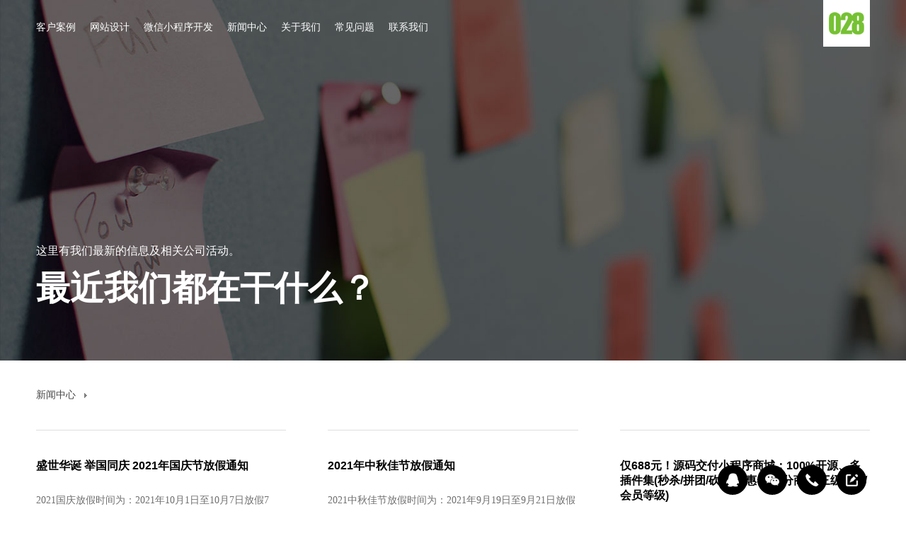

--- FILE ---
content_type: text/html; charset=utf-8
request_url: https://www.028studio.com/list/4-2.html
body_size: 10180
content:

<!DOCTYPE html PUBLIC "-//W3C//DTD XHTML 1.0 Transitional//EN" "http://www.w3.org/TR/xhtml1/DTD/xhtml1-transitional.dtd">
<html xmlns="http://www.w3.org/1999/xhtml">
    
<head>
<meta http-equiv="content-type" content="text/html; charset=utf-8" />

<title>新闻中心 - 成都零二八</title>

<meta name="description" content="" />
<meta name="keywords" content="新闻中心" />

<meta name="author" content="成都零二八" />
<meta name="copyright" content="成都零二八" />
<meta name="generator" content="成都零二八" />
<meta name="renderer" content="webkit">
<meta http-equiv="Page-Enter" content="revealTrans(Duration=1.0,Transition=0)">
<meta name="viewport" content="width=device-width, initial-scale=1.0">
<link rel="apple-touch-icon" href="/statics/028/images/touch-icon-iphone.png" />
<link rel="apple-touch-icon" sizes="72x72" href="/statics/028/images/touch-icon-ipad.png"/>
<link rel="apple-touch-icon" sizes="114x114" href="/statics/028/images/touch-icon-iphone4.png"/>

<link rel="stylesheet" type="text/css" href="/statics/028/css/global.css"/>
<link rel="stylesheet" type="text/css" href="/statics/028/css/index.css"/>

<script type="text/javascript" src="/statics/028/js/jquery.min.js"></script>
<script type="text/javascript" src="/statics/028/js/msgbox.js"></script>
<script type="text/javascript" src="/statics/028/js/index.js"></script>
<!--[if lt IE 9]>
<script type="text/javascript" src="/statics/028/js/DOMAssistantComplete-2.8.1.js"></script>
<script type="text/javascript" src="/statics/028/js/respond.min.js"></script>
<script type="text/javascript" src="/statics/028/js/html5.js"></script>
<script type="text/javascript" src="/statics/028/js/selectivizr.js"></script>
<![endif]-->

<script>
var _hmt = _hmt || [];
(function() {
  var hm = document.createElement("script");
  hm.src = "https://hm.baidu.com/hm.js?aa406f53ddf66e69d596500458937ca4";
  var s = document.getElementsByTagName("script")[0]; 
  s.parentNode.insertBefore(hm, s);
})();
</script>


</head>

    
<body class="cbp-spmenu-push">

<div class="neirong neirong-hide">
    <div class="neirong-bd">
        <a href="/" >首页</a>
		<a href="/list/1.html" >客户案例<i></i></a><a href="/list/2.html" >网站设计<i></i></a><a href="/list/3.html" >微信小程序开发<i></i></a><a href="/list/4.html" class="neirong-on">新闻中心<i></i></a><a href="/list/5.html" >关于我们<i></i></a><a href="/list/6.html" >常见问题<i></i></a><a href="/list/7.html" >联系我们<i></i></a>	
    </div>
    <div class="neirong-close"></div>
</div>

<div class="content">
	<div class="gf-logo">
		<h1><a href="/" title="成都零二八"></a></h1>
		<div class="gf-public"><nav class="gf-pnav"></nav></div>
	</div>
	<header class="gf-header gf-header-side">
		<div class="pfocus index_pfocus">
			<div class="focus">
								<img src="/d/file/content/2019/04/5caf10d2c8d29.jpg" alt="新闻中心" />
			</div>
		</div>
				<nav class="gf-pnav">
			<a href="/list/1.html" >客户案例<i></i></a><a href="/list/2.html" >网站设计<i></i></a><a href="/list/3.html" >微信小程序开发<i></i></a><a href="/list/4.html" class="neirong-on">新闻中心<i></i></a><a href="/list/5.html" >关于我们<i></i></a><a href="/list/6.html" >常见问题<i></i></a><a href="/list/7.html" >联系我们<i></i></a>		</nav>

		<div class="focus-text">
			<p class="p1">这里有我们最新的信息及相关公司活动。</p>
			<p class="p2">最近我们都在干什么？</p>
		</div>
		<section class="buttonset">
			<div id="showLeftPush" class="buttonpush">
			</div>
		</section>
	</header>
    <!-- 头部结束 -->
</div>
<div class="gf-news wrap">
	<div class="news-hd">
		<a href="/list/4.html">新闻中心<i></i></a>
	</div>
	<div class="news-bd">
		<ul class="news-bd-content clearfix">
			<li>
				<h2><a href="/show/4/594.html" target="_blank">盛世华诞 举国同庆 2021年国庆节放假通知</a></h2>
				<p>2021国庆放假时间为：2021年10月1日至10月7日放假7天，10月8日（周五）上班。由此给客户朋友们带来的不便，敬请谅解！如有紧急事宜请直电：13540281588、13608214257。</p>
				<span class="italic">2021年09月30日</span>
			</li><li>
				<h2><a href="/show/4/593.html" target="_blank">2021年中秋佳节放假通知</a></h2>
				<p>2021中秋佳节放假时间为：2021年9月19日至9月21日放假3天，9月22日（周三）上班。由此给客户朋友们带来的不便，敬请谅解！如有紧急事宜请直电：13540281588、13608214257。</p>
				<span class="italic">2021年09月18日</span>
			</li><li>
				<h2><a href="/show/4/592.html" target="_blank">仅688元！源码交付小程序商城：100%开源、多插件集(秒杀/拼团/砍价/优惠劵/积分商城/三级分销/会员等级)</a></h2>
				<p>仅688元！源码交付小程序商城：100%开源、多插件集（秒杀、拼团、砍价、优惠劵、积分商城、三级分销、会员等级）获取方式1、打开小程序2、领取优惠劵：满900元减300元3、下单购买小程序商城源码介绍</p>
				<span class="italic">2021年09月01日</span>
			</li><li>
				<h2><a href="/show/4/591.html" target="_blank">“028城际拼车软件”申请“计算机软件著作权登记”，已受理</a></h2>
				<p>028城际拼车软件是我团队于2018年开发的城际拼车系统；最初本着“绿色出行 诚信拼车 节能减负 与人方便”的开发理念。本系统开发完成三年来，不断迭代升级，截止目前已有452+平台使用，16+商业运营。自2018年发布产品以来，陆续发现被人多处盗卖、出售，现我团队已采集多方证据，待“软件著作权”（目前已进入“受理状态”）申请通过后，我团队将逐一对盗卖平台、网站进行法律维权。</p>
				<span class="italic">2021年09月01日</span>
			</li><li>
				<h2><a href="/show/4/590.html" target="_blank">成都零二八，深度洞察您的需求，用性价⽐的⽅式去实现和应用</a></h2>
				<p>⼈们需要的不是电钻，⽽是墙上的洞⼈们需要的不是洞，⽽是画端正挂在墙上⼈们需要的不是挂好的画，⽽是身处房间时更加怡然惬意洞察成都零二八，深度洞察您的需求，用性价比的方式去实现和应用</p>
				<span class="italic">2021年07月29日</span>
			</li><li>
				<h2><a href="/show/4/588.html" target="_blank">2021年清明节放假安排</a></h2>
				<p>2021年清明节放假安排：2021年4月3日至2021年4月5日放假3天，2021年4月6日（周二）上班。由此给客户朋友们带来的不便，敬请谅解！如有紧急事宜请直电：13540281588、13608214257。</p>
				<span class="italic">2021年04月02日</span>
			</li><li>
				<h2><a href="/show/4/584.html" target="_blank">2021春节放假通知</a></h2>
				<p>春节放假时间为2021年2月7日至2月18日，共11天。2021年2月19日（正月初八）全员正式上班。</p>
				<span class="italic">2021年02月06日</span>
			</li><li>
				<h2><a href="/show/4/581.html" target="_blank">2021年元旦放假通知</a></h2>
				<p>2021年1月1日至1月3日放假3天，2021年1月3日正常上班。放假期间我公司将不安排专人值班（如有紧急情况请直电1340281588、13608214257）由此给您带来的不便，敬请谅解！

</p>
				<span class="italic">2020年12月31日</span>
			</li><li>
				<h2><a href="/show/4/580.html" target="_blank">通知 | ​请所有接收到备案号整改通知的客户朋友们及时联系我司协助整改</a></h2>
				<p>请所有接收到类似邮件或短信、微信的客户及时联系我们；根据工信部要求：已通过备案的网站，在网站首页底部放置正确的备案号，并链接到工信部网址：beian.miit.gov.cn，供公众查询核对。</p>
				<span class="italic">2020年12月28日</span>
			</li><li>
				<h2><a href="/show/4/575.html" target="_blank">2020年中秋国庆双节放假通知</a></h2>
				<p>2020国庆放假时间为：2020年10月01日至10月8日放假8天，10月9日（周五）上班。由此给客户朋友们带来的不便，敬请谅解！如有紧急事宜请直电：13540281588、13608214257。</p>
				<span class="italic">2020年09月30日</span>
			</li><li>
				<h2><a href="/show/4/549.html" target="_blank">2020年端午节放假通知</a></h2>
				<p>2020年端午节放假安排：2020年6月25日至2020年6月27日放假3天，2020年6月28日（周天）上班。由此给客户朋友们带来的不便，敬请谅解！如有紧急事宜请直电：13540281588、13608214257。</p>
				<span class="italic">2020年06月24日</span>
			</li><li>
				<h2><a href="/show/4/489.html" target="_blank">免费开放直播小程序 | 疫情期间扶持商家直播卖货</a></h2>
				<p>新冠肺炎疫情的蔓延让线下实体行业受到巨大冲击，大量企业陷入经营困难的局面。为了带动商户业绩增长，拓展线上销售机会，028宣布在疫情期间免费开放直播小程序，为商家快速实现直播卖货，与商家共抗疫情。</p>
				<span class="italic">2020年02月10日</span>
			</li><li>
				<h2><a href="/show/4/488.html" target="_blank">028免费开放商城小程序 | 助力商家应对疫情冲击</a></h2>
				<p>随着疫情防控攻坚战进入关键时刻，很多企业开始谋求突围。为帮助企业转战线上电商，028开发团队今天宣布，向企业免费开放商城小程序，搭建企业专属电商平台，支持顾客线上下单、在线支付、物流配送，携手企业共渡难关。</p>
				<span class="italic">2020年02月08日</span>
			</li><li>
				<h2><a href="/show/4/480.html" target="_blank">关于假期结束后在家远程办公的通知</a></h2>
				<p>我司原定于2020年2月3日（正月初十，星期一）正式上班，但鉴于疫情问题，为更好的“罩”顾好自己，同时也是保护他人，现决定假期结束后全体员工在家远程办公，尽量少出门。在此小编预测：电商、短视频、游戏、线上教育、知识付费等线上项目，将遇到空前的发展机遇，乃至会井喷增长。028开发团队有着多年开发经验、资深开发团队、丰富开案例的程序开发公司，能够为您提供专属的程序定制开发服务。TEL：028-86728035、13540281588</p>
				<span class="italic">2020年01月31日</span>
			</li><li>
				<h2><a href="/show/4/481.html" target="_blank">关于延长2020年春节假期的通知</a></h2>
				<p>延长2020年春节假期至2月2日（农历正月初九，星期日），2月3日（星期一）起正常上班。</p>
				<span class="italic">2020年01月30日</span>
			</li><li>
				<h2><a href="/show/4/479.html" target="_blank">2020 | 春节快乐 鼠年大吉 ~</a></h2>
				<p>2020 恭贺新禧、鼠年大吉</p>
				<span class="italic">2020年01月24日</span>
			</li><li>
				<h2><a href="/show/4/478.html" target="_blank">2020春节放假通知</a></h2>
				<p>值此春节即将来临之际，谨向各位新老客户及广大朋友拜个早年！在此特别感谢广大用户在过去一年里对我公司的关注与支持，客户的满意是我们最大的目标，在新的一年里，我们将会一如既往地为大家提供更优质的产品和服务！ </p>
				<span class="italic">2020年01月16日</span>
			</li><li>
				<h2><a href="/show/4/460.html" target="_blank">关于网站使用版权图片的重要通知</a></h2>
				<p>   近期很多企业接到某图片公司以著作权侵权为由，起诉其网站图片素材有侵权行为，要其道歉并赔偿巨额经济损失。   为保证贵公司网站内容不违反现行有关法律、法规相关规定，请立即查看网站上所有图片等相关信息，如发现侵权作品应当立即采取删除或更换措施，减少因版权产生的侵权损失。   若您的网站仍处于我司网站维护期内，我司则会协助检查网站是否存在侵权作品，若发现存在侵权作品，我司则第一时间通知贵司采取删除相应作品及...</p>
				<span class="italic">2019年09月29日</span>
			</li>		</ul>
				<div class="news-bd-page">
<span class="all">共有157条信息</span><span class="pageindex">2/9</span><a href="/list/4.html">首页</a><a href="/list/4.html">上一页</a> <a href="/list/4.html">1</a><span class="current" >2</span><a href="/list/4-3.html">3</a><a href="/list/4-4.html">4</a><a href="/list/4-5.html">5</a><a href="/list/4-6.html">6</a><span>...</span><a href="/list/4-8.html">8 </a><a href="/list/4-9.html">9 </a><a href="/list/4-3.html">下一页</a><a href="/list/4-9.html">尾页</a>
</div>
				
	</div>
</div>

<!-- 底部开始 -->
<!-- 需求开始 -->
<section class="gf-demand" rel="/Ajax/addneeds.html">
    <div class="wrap">
        <h2>
            填写您的联系方式并验证获取报价。
        </h2>
        <form name="myform" id="myform" action="/index.php?g=Formguide&a=post" method="post" class="J_ajaxForms" enctype="multipart/form-data">
        <input type="hidden" name="formid" value="3"/>
        <div class="write">
            <input type="text" name="info[name]" placeholder="称呼姓名" value="" class="text1">
            <input type="text" name="info[tel]" placeholder="联系电话" value="" maxlength="11" class="text2">
            <input type="hidden" name="info[msg]" value="无">
            <input type="hidden" name="info[source]" value="028studio.com">
            <div class="yzm">
                <input type="text" name="verify" placeholder="验证码" value="" maxlength="6" class="text_code">
                <!-- <input type="button" name="sendvcode" value="获取验证码" class="smsbutton" onclick="sendemail()"> -->
                <img class="smsbutton" align="absmiddle" title="看不清？点击更换" src="https://www.028studio.com/index.php?g=Api&m=Checkcode&type=formguide&code_len=4&font_size=14&width=80&height=24&font_color=&background=">
            </div>
            <!--<input type="text" name="content" placeholder="描述您的需求，如网站建设、微信小程序开发、网络营销等。" value="" class="text3" />-->
            <input type="button" name="download_all" value="获取所有服务报价" class="submit">
        </div>
        </form>
        <span class="italic">
            * 下载报价如有疑问，请与我们的销售顾问取得联系。
        </span>
    </div>
</section>
<script type="text/javascript">

$(function(){
    var ok1=false;
    var ok2=false;
    var ok3=false;
    // 验证用户名
    $('input[name="info[name]"]').focus(function(){
    }).blur(function(){
        if($(this).val().length >= 1 && $(this).val().length <=8 && $(this).val()!=''){
            ok1=true;
        }
    }); 
    //验证电话
    $('input[name="info[tel]"]').focus(function(){
    }).blur(function(){
        if($(this).val().search(/^1[34578]\d{9}$/)==-1){
            $(this).addClass('noright');
        }else{                  
            //$(this).text('√');
            ok2=true;
            $(this).removeClass('noright');
        }                     
    });

    $('input[name="verify"]').focus(function(){
    }).blur(function(){
        if($(this).val().length == 4){
            ok3=true;
        }
    });

    //提交按钮,所有验证通过方可提交
    $('.submit').click(function(){
        if(!ok1){
            ZENG.msgbox.show('请填写姓名', 5, 1000);
            return false;
        }else if(!ok2){
            ZENG.msgbox.show('请填写手机号', 5, 1000);
            return false;
        }else if(!ok3){
            ZENG.msgbox.show('请填写验证码', 5, 1000);
            return false;
        }else if(ok1 && ok2 && ok3){
            $('#myform').submit();
        }else{
            return false;
        }
    }); 
});

    // $(document).on('click', '.gf-demand input[name="download_all"]',function() {
    //     yourname = $(this).siblings('input[name="name"]').val();
    //     mobile = $(this).siblings('input[name="mobile"]').val();
    //     vcode = $(this).siblings('input[name="vcode"]').val();
    //     myreg = /^[1][3,4,5,7,8][0-9]{9}$/;

    //     if ( (!myreg.test(mobile)) || (yourname.length < 2)  ){
    //         ZENG.msgbox.show('请填写完整信息', 5, 1000);
    //         return false;
    //     }
    // })
</script>
<footer class="wrap gf-footer">
    <div class="contact clearfix">
        <div id="contactUs" class="clearfix">
            <div id="countrySelection" class="fl">
                <div id="countrySelection-wrapper">
                    <ul id="countrySelection-items" style="">
                        <li class="countrySelection-item footer-base">
                            <i class="italic">联系地址</i>
                            <p>中国 · 成都</p>
                            <p>蜀汉路426号</p>
                            <p>上层建筑</p>
                            <p>A座1203.</p>
                        </li>
                    </ul>
                </div>
            </div>
            <!-- <div class="dianhua-r fr"><div class="floating"><a href="http://wpa.qq.com/msgrd?v=3&uin=8708483&site=qq&menu=yes" class="float-qq" target="_blank"></a><a href="tel:028-86728035" class="float-phone" target="_blank"><span>028-86728035</span></a><a href="javascript:void(0);" class="float-message"></a></div></div> -->
        </div>
        <div class="contact-main">
            <div class="contact-bd">
                <div class="main-dianhua fr clearfix">
                    <div class="dianhua-l fl footer-base">
                        <i class="italic">
                            咨询电话
                        </i>
                        <p>
                            028-86728035 (am10:00~pm6:00)
                        </p>
                        <p>
                            <a href="tel:15390035671">15390035671</a> / <a href="tel:13608214257">13608214257</a>
                        </p>
                        <p>
                            (核实我司人员请电<a href="tel:13540281588">13540281588</a>)
                        </p>
                    </div>
                    <div class="dianhua-r mobile-bottom fr">
                        <div class="floating">
                            <a href="javascript:chatQQ('1758431816');" class="float-qq">
                                <span>
                                    线上服务咨询
                                </span>
                            </a>
                            <a href="javascript:void(0);" class="float-wxqr">
                                <span>
                                    <img src="/statics/028/images/wechat.jpg" />
                                </span>
                            </a>
                            <a href="tel:028-86728035" class="float-phone" target="_blank">
                                <span>
                                    028-86728035
                                </span>
                            </a>
                            <a href="javascript:void(0);" class="float-message">
                                <span>
                                    填写需求索取报价
                                </span>
                            </a>
                        </div>
                    </div>
                </div>
            </div>
        </div>
    </div>
    <div class="foot clearfix">
        <p class="foot-l fl">
            © 2026 <!--成都零二八-->成都零二八广告有限公司 版权所有. 
        </p>
        <div class="foot-r fr clearfix">
            <div class="blogroll">
                <a href="javascript:void(0)" class="zhishi-hd">
                    友情链接
                </a>
                <div class="blogrolllist">
                    <ul class="zhishi-bd">
                        <li>
                            <a href="https://www.028wz.net/" target="_blank">
                                028工作室官网
                            </a>
                        </li>
                        <li>
                            <a href="https://www.028tg.net/" target="_blank">
                                成都微信开发
                            </a>
                        </li>
                        <li>
                            <a href="https://www.028studio.com/" target="_blank">
                                零二八官网
                            </a>
                        </li>
                    </ul>
                </div>
            </div>
            <!-- <a href="javascript:void(0)" class="app_qq">
                (申请加Q 1255537454)
            </a> -->
            <div class="zhishiku">
                <a href="javascript:void(0);" class="zhishi-hd" data-url="/news_knowledge/">
                    知识库
                </a>
                <div class="zhishi">
                    <ul class="zhishi-bd">
                        <li><a href="/show/6/612.html" target="_blank">小程序必须要备案啦！！</a></li><li><a href="/show/6/607.html" target="_blank">居家办公神器“向日葵”</a></li><li><a href="/show/6/597.html" target="_blank">房地产展示预约小程序开发方案</a></li><li><a href="/show/6/589.html" target="_blank">从六个方面分析企业网站设计制作成功的关键环节是什么？</a></li><li><a href="/show/6/586.html" target="_blank">7天公众号暴涨3万粉丝，如何将私域流量做到极致？</a></li><li><a href="/show/6/585.html" target="_blank">春节短视频营销战谁家的够亮，营销红利还有多久？</a></li><li><a href="/show/6/583.html" target="_blank">成都网站设计发展趋势 不能在一成不变的使用老套路</a></li><li><a href="/show/6/582.html" target="_blank">自适应网站解决电脑手机双端数据同步界面一致问题</a></li><li><a href="/show/6/579.html" target="_blank">如何为品牌网站选择合适的颜色</a></li><li><a href="/show/6/578.html" target="_blank">网站设计过程中，通常会使用以下3个网站设计技巧</a></li><li><a href="/show/6/577.html" target="_blank">普通人也可靠私域年赚百万？如何从0到1打造你的流量池？</a></li><li><a href="/show/6/576.html" target="_blank">在设计自适应网站时应该怎样降低页面跳出率</a></li><li><a href="/show/6/574.html" target="_blank">当心不当的UI和UX误区会浪费网站用户参与度</a></li><li><a href="/show/6/573.html" target="_blank">零二八浅析自适应网站导航设计</a></li><li><a href="/show/6/572.html" target="_blank">网站设计中不再使用FLASH的5个理由</a></li><li><a href="/show/6/571.html" target="_blank">企业网站品牌形象设计有什么技巧?</a></li><li><a href="/show/6/570.html" target="_blank">网站建设排名不是非常好的原因有什么</a></li><li><a href="/show/6/569.html" target="_blank">如何为网站编写“关于我们”的页面以便建立信任关系</a></li><li><a href="/show/6/568.html" target="_blank">手机网站建设需要注意哪些事情?</a></li><li><a href="/show/6/567.html" target="_blank">相对于PC网站，手机网站设计更难吗？</a></li>                         
                    </ul>
                </div>
            </div>
            <span><a href="http://www.beian.gov.cn/portal/registerSystemInfo?recordcode=51010602000166" target="_blank" rel="nofollow">川公网安备 51010602000166号</a> <a href="http://beian.miit.gov.cn" target="_blank" rel="nofollow">蜀ICP备11016920号-1</a></span>
        </div>
    </div>
</footer>
<!-- 底部结束-->
</div>
<!-- 浮动开始 -->
<div class="floating floating-hide">
    <a href="javascript:chatQQ('1758431816');" class="float-qq" target="_blank"><span>线上服务咨询</span></a>
    <a href="javascript:void(0);" class="float-wxqr"><span><img src="/statics/028/images/wechat.jpg" /></span></a>
    <a href="tel:028-86728035" class="float-phone"><span>028-86728035</span></a>
    <a href="javascript:void(0);" class="float-message"><span>填写需求索取报价</span></a>
</div>
<div class="wxqr_mask">
</div>
<div class="wxqr_bg">
</div>
<!-- 浮动结束 -->
<style>
    .init-pop {background-color:rgba(255,20,80,.9)}
</style>
<!-- <div class='init-pop'><div class='pop-cont'><p>全定制+半定制</P><p>网站建设、小程序、优化</p><p>一站式互联网+工具。</p><div class='btn-arera'><a href="http://50.guangfan.com/" class='close-pop' target="_blank">我要模板</a><a class='go-get'>我要定制</a></div></div></div>-->
<script type="text/javascript" src="/statics/028/js/jquery.lazyload.min.js">
</script>
<script type="text/javascript">
    $(function() {
        $(window).on('load resize',
        function() {
            cases_loading();
        });
        $(".float-message").click(function(event) {
            var paddingT = parseInt($(".gf-demand").css("paddingTop"));
            var paddingB = parseInt($(".gf-demand").css("paddingBottom"));
            var leaveH = $(".gf-demand").height();
            var winH = $(window).height();
            var leaveT = $(".gf-demand").offset().top;
            // var bodyH = leaveT-winH+leaveH+paddingT+paddingB;
            var bodyH = leaveT + paddingT;
            $("html,body").animate({
                scrollTop: bodyH
            },
            500);
        });

        var t = setTimeout(function() {
            $('.init-pop').addClass('tc');
        },
        3000);
        $('.close-pop').click(function() {
            $('.init-pop').removeClass('tc');
            clearTimeout(t);
        });
        $('.go-get').click(function() {
            //$("html,body").animate({scrollTop:$('.gf-demand').offset().top-50}, 800); 
            $('.init-pop').removeClass('tc');
            clearTimeout(t);
        })
    });
    function cases_loading() {
        var width = $('.case-content li').width() * 0.6038;
        $('.case-content li .thumb').css('height', width + 'px');
        $("img.lazy").delayLoading({
            defaultImg: "/statics/028/images/loading_bg.png",
            errorImg: "",
            imgSrcAttr: "originalSrc",
            beforehand: 0,
            event: "scroll",
            duration: "normal",
            container: window
        });
    }
</script>

<script type="text/javascript" src="https://res.wx.qq.com/open/js/jweixin-1.2.0.js"></script>
<script type="text/javascript">
wx.config({
    debug: false,
    appId: 'wx2fa133cdf2da7c2a', 
    timestamp: '1769098092', 
    nonceStr: 'Dk0mstZNOhiyiBKF', 
    signature: '7e7cdc919fee86ce3f50749ae2046fc7927c2eb3', 
    jsApiList: [
        'onMenuShareTimeline',
        'onMenuShareAppMessage',
        'onMenuShareQQ',
        'onMenuShareWeibo'
    ]
});
wx.ready(function () {

var shareData = {
    title:'新闻中心 - 成都零二八',
    desc:'',
    link:'https://www.028studio.com/list/4-2.html',
    imgUrl:'https://www.028studio.com/statics/028/images/logo_jssdk.jpg',
    success: function (res) {
        //alert('分享成功');
    },
    cancel: function (res) {
        //alert('已取消');
    },
    fail: function (res) {
        alert(JSON.stringify(res));
    }
};
wx.onMenuShareAppMessage(shareData);
wx.onMenuShareTimeline(shareData);
wx.onMenuShareWeibo(shareData);
wx.onMenuShareQQ(shareData);
});
</script>

<script>
(function(){
var bp = document.createElement('script');
var curProtocol = window.location.protocol.split(':')[0];
if (curProtocol === 'https') {
bp.src = 'https://zz.bdstatic.com/linksubmit/push.js';
}
else {
bp.src = 'http://push.zhanzhang.baidu.com/push.js';
}
var s = document.getElementsByTagName("script")[0];
s.parentNode.insertBefore(bp, s);
})();
</script>



<!-- 微信分享 -->
<!-- END JS FILES -->
<script type="text/javascript" src="https://res.wx.qq.com/open/js/jweixin-1.2.0.js"></script>
<script type="text/javascript">
wx.config({
    debug: false,
    appId: 'wx2fa133cdf2da7c2a', 
    timestamp: '1769098092', 
    nonceStr: 'Dk0mstZNOhiyiBKF', 
    signature: '7e7cdc919fee86ce3f50749ae2046fc7927c2eb3', 
    jsApiList: [
        'onMenuShareTimeline',
        'onMenuShareAppMessage',
        'onMenuShareQQ',
        'onMenuShareWeibo'
    ]
});
wx.ready(function () {

var shareData = {
    title:'新闻中心 - 成都零二八',
    desc:'',
    link:'https://www.028studio.com/list/4-2.html',
    imgUrl:'https://www.028studio.com/statics/028/images/logo_jssdk.jpg',
    success: function (res) {
        //alert('分享成功');
    },
    cancel: function (res) {
        //alert('已取消');
    },
    fail: function (res) {
        alert(JSON.stringify(res));
    }
};
wx.onMenuShareAppMessage(shareData);
wx.onMenuShareTimeline(shareData);
wx.onMenuShareWeibo(shareData);
wx.onMenuShareQQ(shareData);
});
</script>
<link href="https://www.028cms.cn/statics/028/css/form.css"  rel="stylesheet" />

<div class="tan_box" style="background-image:url('https://www.028studio.com/statics/028/images/tan_bg.png');">
    <div class="bg">
        <div class="form">
        <form onsubmit="return submsg(this);" url="https://www.028studio.com/index.php?g=Formguide&a=post_ajax">
            <input type="text" name="info[name]" placeholder="" autocomplete="off" value="">
            <input class="mobile_txt" type="text" name="info[tel]" placeholder="" autocomplete="off" value="">
            <textarea placeholder="请输入您的留言" name="info[msg]"></textarea>
            <input type="hidden" name="info[source]" value="028studio.com">
            <button class="to_ajax">立刻预订</button>
        </form>
        </div>
        <div class="btn">
            <a href="https://www.028cms.cn/show/2/130.html" target="_blank">了解商城小程序详情</a>
            <a href="javascript:;" class="close_tan">暂不需要</a>
        </div>
        <div class="picbox">
            <img src="https://www.028studio.com/statics/028/images/tan_bg_m.png">
        </div>
        <div class="btn_mobile">
            <a href="https://www.028cms.cn/show/2/130.html" target="_blank">查看详情</a>
            <a href="javascript:;" class="close_tan">暂不需要</a>
        </div>
    </div>
</div>
<script src="https://www.028cms.cn/statics/028/js/form.js"></script>

</body>

</html>

--- FILE ---
content_type: text/css
request_url: https://www.028studio.com/statics/028/css/global.css
body_size: 1919
content:
@charset "utf-8";
/* 禁用iPhone中Safari的字号自动调整 */
html {
    -webkit-text-size-adjust: 100%;
    -ms-text-size-adjust: 100%;
}
/* 去除iPhone中默认的input样式 */
input[type="submit"],

input[type="reset"],

input[type="button"],

input,select,textarea,button{-webkit-appearance:none; resize: none; outline: none;}
/* 取消链接高亮  */
body,div,ul,li,ol,h1,h2,h3,h4,h5,h6,input,textarea,select,p,dl,dt,dd,a,img,button,form,table,th,tr,td,tbody,article, 
aside, details,figcaption,figure,footer,header,hgroup, menu,nav,section{ -webkit-tap-highlight-color:rgba(0, 0, 0, 0); }
/* 设置HTML5元素为块 */
article, aside, details,figcaption,figure,footer,header,hgroup, menu,nav,section {
display: block;
}
input[type=text]::-ms-clear,
 input[type=tel]::-ms-clear,
 input[type=number]::-ms-clear{
      display: none;
 }
select::-ms-expand {
        display: none;
   }
/* 图片自适应 */
img {
max-width: 100%;
height: auto;
width:auto\9; /* ie8 */
-ms-interpolation-mode:bicubic;/*为了照顾ie图片缩放失真*/
}
/* 初始化 */

body,div,ul,li,ol,h1,h2,h3,h4,h5,h6,input,textarea,select,p,dl,dt,dd,a,img,button,form,table,th,tr,td,tbody,article, 
aside, details,figcaption,figure,footer,header,hgroup, menu,nav,section{margin:0; padding:0; border:none;}
body{font: normal 14px  "微软雅黑",Tahoma,"Lucida Grande",Verdana,STXihei,hei; background-color:#fff;}
em,i{font-style:normal;}
strong{font-weight: normal;}
a{text-decoration:none; color:#666; font-family: "微软雅黑",'宋体',Tahoma,Arial,sans-serif;}
a:hover{color:#d6000f; text-decoration:none;}
ul,ol{list-style:none;}
h1, h2, h3, h4, h5, h6{ font-size:100%; font-family:  "微软雅黑";}
img{border: none; vertical-align: middle;}
input{font-family:  "微软雅黑";}

/*清楚浮动*/
.clearfix:after,.clearfix:before{ content:""; display:table;}
.clearfix:after{ clear:both;}
.clearfix{*zoom:1;}

.fl{float: left;}
.fr{float: right;}
.wrap{padding:0 4%;}
.gf-header .black a{color:#000;}
.black p{color:#000;}

/*
::-webkit-scrollbar-track-piece {width:8px;background-color:#f8f8f8;} 
::-webkit-scrollbar {width:8px;background-color:#999;} 
::-webkit-scrollbar-thumb {width:8px;background-color:#aeaeae;} 
::-webkit-scrollbar-thumb:hover {width:8px;background-color:#999;} 
*/
/* zeng_msgbox_layer */
.zeng_msgbox_layer, .zeng_msgbox_layer .gtl_ico_succ, .zeng_msgbox_layer .gtl_ico_fail, .zeng_msgbox_layer .gtl_ico_hits, .zeng_msgbox_layer .gtl_ico_clear, .zeng_msgbox_layer .gtl_end{display:inline-block;height:54px;line-height:54px;font-weight:bold;font-size:14px;color:#606060;background-image:url("../images/gb_tip_layer.png");_background-image:url("../images/gb_tip_layer_ie6.png");background-repeat:no-repeat;}
.zeng_msgbox_layer_wrap{width:100%; height:100%; background-color:rgba(0,0,0,.5); position:fixed;_position:absolute;top:0 !important;left:0;text-align:center;z-index:65533;
display: flex; justify-content: center; align-items: center;
}
.zeng_msgbox_layer_wrap::after {content: ""; width: 0; height: 100%;}
.zeng_msgbox_layer{background-position:0 -161px;background-repeat:repeat-x; background-image:none; background-color:#fff; padding:0 20px 0 20px;margin:0 auto;position:relative; border-radius:5px;}
.zeng_msgbox_layer .gtl_ico_succ{background-position:-6px 0;left:-45px;top:0;width:45px;position:absolute; display:none;}
.zeng_msgbox_layer .gtl_end{background-position:0 0;position:absolute;right:-6px;top:0;width:6px; display:none;}
.zeng_msgbox_layer .gtl_ico_fail{
background-position: -22px -118px;
position: absolute;
left: 20px;
top: 0px;
bottom:0;
margin:auto;
width: 30px;
height: 30px;
border-radius:50%;
display:none;
}
.zeng_msgbox_layer .gtl_ico_hits{background-position:-6px -54px;position:absolute;left:-45px;top:0;width:45px;}
.zeng_msgbox_layer .gtl_ico_clear{background-position:-6px 0;left:-5px;width:5px;position:absolute;top:0;}
.zeng_msgbox_layer .gtl_ico_loading{width:16px;height:16px;border:0;background-image:url(../images/loading_min.gif);float:left;margin:19px 10px 0 5px;}

pre {
	color: #007033;
    margin: 15px auto;
    padding: 20px 15px;
    border-left: 8px solid #737F99;
    background: #fff url([data-uri]) repeat;
    white-space: pre-wrap;
    word-wrap: break-word;
    font: 14px/25px Consolas,"Lucida Sans Typewriter","Lucida Console",Monaco,"Bitstream Vera Sans Mono",monospace;
    line-height: 22px;
    background-size: 100% 44px;
    -webkit-transition: all .3s ease-out;
    -moz-transition: all .3s ease-out;
    -ms-transition: all .3s ease-out;
    -o-transition: all .3s ease-out;
    transition: all .3s ease-out;
}